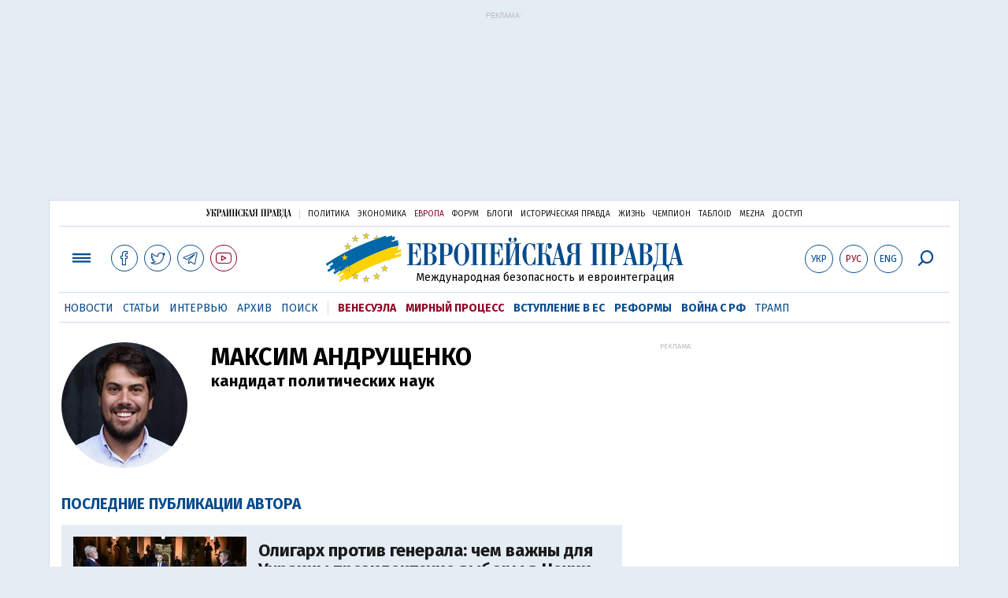

--- FILE ---
content_type: text/html; charset=utf-8
request_url: https://www.eurointegration.com.ua/rus/authors/andrushchenko/
body_size: 6569
content:
<!doctype html><html lang="ru"><head><script async src="https://cdn.onthe.io/io.js/BatfCWqbjmxr"></script>
<script>window._io_config=window._io_config||{},window._io_config["0.2.0"]=window._io_config["0.2.0"]||[],window._io_config["0.2.0"].push({page_url:"https://www.eurointegration.com.ua/rus/authors/andrushchenko/",page_url_canonical:"/authors/andrushchenko/",page_title:"Максим Андрущенко",page_type:"default",page_language:"ru"})</script><title>Максим Андрущенко | Европейская правда</title><meta name="viewport" content="width=device-width,initial-scale=1,maximum-scale=1,user-scalable=yes"><link href="https://fonts.googleapis.com/css?family=Fira+Sans:400,400i,700,700i,800,800i&amp;subset=cyrillic" rel="stylesheet"><link rel="stylesheet" href="/misc/v3/index.css?v=26"><link rel="stylesheet" href="/misc/v3/responsive.css?v=18"><script src="/misc/v3/jquery-1.9.1.min.js"></script>
<script src="/misc/v3/common.js?v=15"></script>
<script src="/misc/v3/matchMedia.js"></script><meta name="google-site-verification" content="tWwp9J-eMNf-6HWgQzkKELIHtAw9jQO63DHPWqBo-rc"><meta name="robots" content="index,follow"><link rel="canonical" href="https://www.eurointegration.com.ua/rus/authors/andrushchenko/"><link rel="alternate" href="https://www.eurointegration.com.ua/rus/authors/andrushchenko/" hreflang="ru"><link rel="alternate" href="https://www.eurointegration.com.ua/authors/andrushchenko/" hreflang="uk"><meta name="description" content><meta name="keywords" content><meta property="og:title" content="кандидат политических наук
"><meta property="og:type" content="article"><meta property="og:url" content="https://www.eurointegration.com.ua/rus/authors/andrushchenko/"><meta property="og:image" content="https://img.eurointegration.com.ua/images/doc/6/6/66852d0-160.jpg"><meta property="og:site_name" content="Европейская правда"><meta property="fb:app_id" content="552500884859152"><meta property="og:description" content><link title type="application/rss+xml" rel="alternate" href="http://www.eurointegration.com.ua/rss/"><link rel="shortcut icon" href="/favicon.ico"><style>.thumb-wrap{position:relative;padding-bottom:56.25%;height:0;overflow:hidden}.thumb-wrap iframe{position:absolute;top:0;left:0;width:100%;height:100%;border-width:0;outline-width:0}.jc-right:before{content:"\e60e"}.jc-left:before{content:"\e60d"}</style><style type="text/css"><!--.zoomimg:after{background-image:url(https://www.eurointegration.com.ua/files/2/f/2f3dee0-zoom1.svg)!important}@media screen and (min-width:921px){.top_all_sections .top_menu__link:first-child{margin-left:12px;margin-right:12px}.top_options .top_options__item:last-child{margin-left:12px;margin-right:12px}}@media screen and (max-width:600px){.post__social__item{width:36px;min-width:36px}}@media screen and (min-width:780px) and (max-width:920px){.post__social__item{min-width:36px}}.layout_section_inner .content_column{width:95%}@media screen and (max-width:920px){.modal_local{top:98px!important}}.article_main .article__date{font:12px/1.3em fira sans,Arial,sans-serif}.article_img .article__media{margin-right:10px}@media screen and (max-width:920px){.layout_news_inner .right_column_content{display:none}}.article_story_grid .article__date{font:12px/1.3em fira sans,Arial,sans-serif}.article_main .article__subtitle{font:17px/1.1em fira sans,Arial,sans-serif}.article_story_grid .article__title a:after{margin:0 10px}.article_choice .article__title a:after{margin:0 10px}.label{font:22px/1em fira sans,Arial,sans-serif;font-weight:700}.common_content_articles .label{padding-bottom:14px}.news>div.article_img:first-child{margin-top:10px}.post__text ol{list-style:decimal;display:block;margin-block-start:0;margin-block-end:1em;margin-inline-start:0;margin-inline-end:0;padding-inline-start:20px;padding-left:32px}.post__text ol li{position:relative;padding:10px 0 10px 10px}.post__text ul{list-style:none;display:block;margin-block-start:0;margin-block-end:1em;margin-inline-start:0;margin-inline-end:0;padding-inline-start:20px}.post__text ul li{position:relative;padding:10px 0 10px 10px}.post__text ul li:before{content:'';width:9px;height:9px;border-radius:50%;background:#111;position:absolute;left:-18px;top:18px;z-index:2}.advtext_mob{display:block;font-family:proxima_nova_rgregular,Arial,sans-serif;font-size:9px;color:#bbb;text-transform:uppercase;text-align:left;margin-top:5px;margin-bottom:5px}@media screen and (min-width:500px){.advtext_mob{display:none}}.fb_iframe_widget_fluid_desktop,.fb_iframe_widget_fluid_desktop span,.fb_iframe_widget_fluid_desktop iframe{width:100%!important}@media screen and (max-width:920px){.article__topic{width:100%;padding:12px 0;float:none}}.modal-content{font-family:fira,Arial,sans-serif;font-weight:600}@media screen and (max-width:640px){.all-menu__additional{display:block;width:100%;margin-top:10px}.modal_local{overflow:auto;height:100vh}}@media screen and (min-width:1024px){.block_post_small{width:705px;margin:0 auto}}.post__photo img{width:100%;height:auto}.block_side_banner>*{display:none}.block_side_banner>*:not(script):not(style){display:block;margin:0 auto 15px}.post__text h3,.post__text h3 b,.post__text h3 strong,.header1,.header1 b,.header1 strong{font:25px/1.1em fira,Arial,sans-serif;font-weight:600;margin:15px 0 10px;text-align:left!important;background:0 0}.hl,.left_border{background:#e5edf4;padding:20px!important;margin:10px -15px;font-size:19px;line-height:1.3em}.hl_info{background:#fff;border:#cfddeb 1px solid;color:#444;padding:15px!important;margin:10px -15px 10px 15px;font-size:15px}.top_content_article .article_main{height:calc(100% – 15px)}.post__text h3,.post__text h3 b,.post__text h3 strong,.header1,.header1 b,.header1 strong{font:25px/1.1em fira sans,Arial,sans-serif}.post__service_bottom{margin-bottom:20px}.fh .layout_main{padding-top:25px}.header1,.header1 b,.header1 strong{font-weight:700}--></style><script>$(document).ready(function(){moveTopBanner()}),$(window).resize(function(){moveTopBanner()}).resize();function moveTopBanner(){var $div,mq=window.matchMedia("(min-width: 920px)");mq.matches?($div=$(".top_content > .unit_fpage-banner"),console.log("1"),$div.length&&($div.remove(),$div.eq(0).prependTo(".common_content_articles"))):($div=$(".common_content_articles > .unit_fpage-banner"),console.log("2"),$div.length&&($div.remove(),$div.eq(0).appendTo(".top_content")))}</script><style>.top_content .unit_fpage-banner{order:1;width:100%;padding-left:12px;padding-right:12px}</style><script>(function(i,s,o,g,r,a,m){i.GoogleAnalyticsObject=r,i[r]=i[r]||function(){(i[r].q=i[r].q||[]).push(arguments)},i[r].l=1*new Date,a=s.createElement(o),m=s.getElementsByTagName(o)[0],a.async=1,a.src=g,m.parentNode.insertBefore(a,m)})(window,document,"script","//www.google-analytics.com/analytics.js","ga"),ga("create","UA-554376-13","auto"),ga("send","pageview")</script><script async src="https://pagead2.googlesyndication.com/pagead/js/adsbygoogle.js?client=ca-pub-4177955927398446" crossorigin="anonymous"></script><style>.post__text h2{padding:18px 0 10px;font-size:30px;line-height:1.15em}@media screen and (max-width:480px){.post__text h2{font-size:24px}}</style></head><body><div class="unit_header-banner"><div class="advtext_mob">Реклама:</div><style type="text/css">.topban_r{width:100%;height:120px}@media(min-width:800px){.topban_r{width:100%;height:150px}}@media(min-width:1000px){.topban_r{max-width:1125px;height:200px}}</style><ins class="adsbygoogle topban_r" style="display:block" data-ad-client="ca-pub-4177955927398446" data-ad-slot="3337532246" data-full-width-responsive="true"></ins>
<script>(adsbygoogle=window.adsbygoogle||[]).push({})</script></div><header class="header"><div class="layout"><nav class="block block_project_menu"><ul class="project_menu layout_width"><li class="project_menu__item"><a href="//www.pravda.com.ua/rus/" class="main_up_logo_rus">Украинская правда</a><li class="project_menu__item"><span class="project_menu__spacer"></span><li class="project_menu__item"><a href="//www.pravda.com.ua/rus/" class="project_menu__link">Политика</a><li class="project_menu__item"><a href="//www.epravda.com.ua/rus/" class="project_menu__link">Экономика</a><li class="project_menu__item"><a href="//www.eurointegration.com.ua/rus/" class="project_menu__link project_menu__link_active">Европа</a><li class="project_menu__item"><a href="//forum.pravda.com.ua" class="project_menu__link">Форум</a><li class="project_menu__item"><a href="//blogs.pravda.com.ua" class="project_menu__link">Блоги</a><li class="project_menu__item"><a href="//www.istpravda.com.ua" class="project_menu__link">Историческая правда</a><li class="project_menu__item"><a href="//life.pravda.com.ua" class="project_menu__link">Жизнь</a><li class="project_menu__item"><a href="//champion.com.ua" class="project_menu__link">Чемпион</a><li class="project_menu__item"><a href="//tabloid.pravda.com.ua" class="project_menu__link">ТаблоID</a><li class="project_menu__item"><a href="//mezha.media/" class="project_menu__link">Mezha</a><li class="project_menu__item"><a href="//dostup.pravda.com.ua" class="project_menu__link">Доступ</a></ul></nav><div class="header__content"><div class="layout__inner_head"><div class="top_all_sections"><a class="top_menu__link modal_menu_open menu-link" onclick=return!1><span class="icon-menu"></span></a>
<a href="https://www.facebook.com/eupravda" target="_blank" class="top__social__item"><span class="icon-facebook"></span></a>
<a href="https://twitter.com/EuropeanPravda" target="_blank" class="top__social__item"><span class="icon-twitter"></span></a>
<a href="https://t.me/EurointegrationComUA" target="_blank" class="top__social__item"><span class="icon-telegram"></span></a>
<a href="https://www.youtube.com/@EuroPravda" target="_blank" class="top__social__item top__social__item_red"><span class="icon-youtube"></span></a></div><div class="top_options"><a href="/authors/andrushchenko/" class="top_options__item top_options__item_lang"><span class="options_text">Укр</span></a>
<a href="/rus/authors/andrushchenko/" class="top_options__item top_options__item_active top_options__item_lang"><span class="options_text">Рус</span></a>
<a href="/eng/" class="top_options__item top_options__item_lang"><span class="options_text">Eng</span></a>
<a href="https://www.eurointegration.com.ua/rus/search/" onclick=return!1 class="top_options__item top_options__item_search modal_search_open search-link"><span class="icon-search"></span></a></div><div class="main_logo"><h1><a class="main_logo__link" href="/rus/"><span class="main_logo__symbol"></span><span class="main_logo__image_rus">Европейская правда</span></a></h1><div class="main_logo__description">Международная безопасность и евроинтеграция</div></div></div><div data-vr-zone="Mobile main menu" class="modal_menu modal_local"><div class="close-link-menu"><div><a onclick=return!1 href><span class="icon-close"></span></a></div></div><div class="layout"><div class="layout__inner"><div class="wide-nav"><ul class="all-menu__main"><li data-vr-contentbox="Новости" data-vr-contentbox-url="/rus/news/" class="all-menu__main__item"><a data-vr-headline href="/rus/news/" class="all-menu__main__link">Новости</a><li data-vr-contentbox="Темы" data-vr-contentbox-url="/rus/tags/" class="all-menu__main__item"><a data-vr-headline href="/rus/tags/" class="all-menu__main__link">Темы</a><li data-vr-contentbox="Статьи" data-vr-contentbox-url="/rus/articles/" class="all-menu__main__item"><a data-vr-headline href="/rus/articles/" class="all-menu__main__link">Статьи</a><li data-vr-contentbox="Интервью" data-vr-contentbox-url="/rus/interview/" class="all-menu__main__item"><a data-vr-headline href="/rus/interview/" class="all-menu__main__link">Интервью</a><li data-vr-contentbox="Колонки" data-vr-contentbox-url="/rus/experts/" class="all-menu__main__item"><a data-vr-headline href="/rus/experts/" class="all-menu__main__link">Колонки</a><li data-vr-contentbox="Архив" data-vr-contentbox-url="/rus/archives/" class="all-menu__main__item"><a data-vr-headline href="/rus/archives/" class="all-menu__main__link">Архив</a><li data-vr-contentbox="Поиск" data-vr-contentbox-url="/rus/search/" class="all-menu__main__item"><a data-vr-headline href="/rus/search/" class="all-menu__main__link">Поиск</a></ul><ul class="all-menu__sections"><li class="all-menu__sections__item"><a href="/rus/tags/venezuela/" class="all-menu__sections__link top_menu__link_selected_red">Венесуэла</a><li class="all-menu__sections__item"><a href="/rus/tags/peace-talks/" class="all-menu__sections__link top_menu__link_selected_red">Мирный процесс</a><li class="all-menu__sections__item"><a href="/rus/tags/eu-ukraine/" class="all-menu__sections__link">Вступление в ЕС</a><li class="all-menu__sections__item"><a href="/rus/tags/reforms/" class="all-menu__sections__link">Реформы</a><li class="all-menu__sections__item"><a href="/rus/tags/russian-crisis/" class="all-menu__sections__link">Война с РФ</a><li class="all-menu__sections__item"><a href="/rus/tags/trump/" class="all-menu__sections__link">Трамп</a></ul><ul class="all-menu__additional"><li class="all-menu__additional__item"><a href="//www.pravda.com.ua/rus/" class="all-menu__additional__link">Украинская правда</a><li class="all-menu__additional__item"><a href="//www.epravda.com.ua/rus/" class="all-menu__additional__link">Экономика</a><li class="all-menu__additional__item"><a href="//www.eurointegration.com.ua/rus/" class="all-menu__additional__link all-menu__additional__link_active">Европа</a><li class="all-menu__additional__item"><a href="//forum.pravda.com.ua" class="all-menu__additional__link">Форум</a><li class="all-menu__additional__item"><a href="//blogs.pravda.com.ua" class="all-menu__additional__link">Блоги</a><li class="all-menu__additional__item"><a href="//www.istpravda.com.ua" class="all-menu__additional__link">Историческая правда</a><li class="all-menu__additional__item"><a href="//life.pravda.com.ua" class="all-menu__additional__link">Жизнь</a><li class="all-menu__additional__item"><a href="//tabloid.pravda.com.ua" class="all-menu__additional__link">ТаблоID</a><li class="all-menu__additional__item"><a href="//mezha.media/" class="all-menu__additional__link">Mezha</a><li class="all-menu__additional__item"><a href="//dostup.pravda.com.ua" class="all-menu__additional__link">Доступ</a></ul><div class="menu-social"><a class="menu-social__item" href="https://www.facebook.com/eupravda" target="_blank"><span class="icon-facebook"></span></a>
<a class="menu-social__item" href="https://twitter.com/EuropeanPravda" target="_blank"><span class="icon-twitter"></span></a>
<a class="menu-social__item" href="https://t.me/EurointegrationComUA" target="_blank"><span class="icon-telegram"></span></a>
<a class="menu-social__item menu-social__item_red" href="https://www.youtube.com/@EuroPravda" target="_blank"><span class="icon-youtube"></span></a></div></div></div></div></div><div class="modal modal_search modal_local"><div class="close-link close-link-search"><div><a onclick=return!1 href><span class="icon-close"></span></a></div></div><div class="layout"><div class="dialog dialog_search"><div class="search-container"><form action="https://www.eurointegration.com.ua/rus/search/" method="get"><div class="search-form"><div><input name="search" class="search-field" type="text" placeholder="Что вы ищете?"></div><div><input class="search-button" type="submit" value="Найти"></div></div></form></div></div></div></div></div><div id="current_id" style="display:none">7154682</div><nav data-vr-zone="Main menu" class="block block_menu"><div class="layout__width"><div class="nav-wrapper priority-nav"><ul class="top_menu"><li data-vr-contentbox="Новости" data-vr-contentbox-url="/rus/news/" class="top_menu__item"><a data-vr-headline href="/rus/news/" class="top_menu__link">Новости</a><li data-vr-contentbox="Статьи" data-vr-contentbox-url="/rus/articles/" class="top_menu__item"><a data-vr-headline href="/rus/articles/" class="top_menu__link">Статьи</a><li data-vr-contentbox="Интервью" data-vr-contentbox-url="/rus/interview/" class="top_menu__item"><a data-vr-headline href="/rus/interview/" class="top_menu__link">Интервью</a><li data-vr-contentbox="Архив" data-vr-contentbox-url="/rus/archives/" class="top_menu__item"><a data-vr-headline href="/rus/archives/" class="top_menu__link">Архив</a><li data-vr-contentbox="Поиск" data-vr-contentbox-url="/rus/search/" class="top_menu__item"><a data-vr-headline href="/rus/search/" class="top_menu__link">Поиск</a><li class="top_menu__item"><span class="top_menu__spacer"></span><li class="top_menu__item"><a href="/rus/tags/venezuela/" id="7092440" class="top_menu__link top_menu__link_selected_red">Венесуэла</a><li class="top_menu__item"><a href="/rus/tags/peace-talks/" id="7205977" class="top_menu__link top_menu__link_selected_red">Мирный процесс</a><li class="top_menu__item"><a href="/rus/tags/eu-ukraine/" id="7134960" class="top_menu__link top_menu__link_selected">Вступление в ЕС</a><li class="top_menu__item"><a href="/rus/tags/reforms/" id="7212963" class="top_menu__link top_menu__link_selected">Реформы</a><li class="top_menu__item"><a href="/rus/tags/russian-crisis/" id="7133593" class="top_menu__link top_menu__link_selected">Война с РФ</a><li class="top_menu__item"><a href="/rus/tags/trump/" id="7079497" class="top_menu__link">Трамп</a></ul></div></div></nav></div></div></header><div class="layout layout_main layout_section"><div class="layout_section_inner"><div class="section_content"><div class="content_column"><div class="block_author"><div class="block_author__img"><img src="https://img.eurointegration.com.ua/images/doc/6/6/66852d0-160.jpg" width="160" height="160" alt></div><div class="block_author__content"><h1 class="block_author__title">Максим Андрущенко</h1><div class="block_author__subtitle">кандидат политических наук</div><div class="block_author__descripton"></div><div class="block_author__contacts"></div></div></div><div class="block__head"><div class="block__title block__title_small"><span>Последние публикации автора</span></div></div><div class="block_stories"><div class="article article_story"><a class="article__img_link" href><img src="https://img.eurointegration.com.ua/images/doc/d/4/d40f441-705_400x224.jpg" width="400" height="224" alt class="article__img"></a><div class="article__title"><a href="/rus/experts/2023/01/24/7154681/">Олигарх против генерала: чем важны для Украины президентские выборы в Чехии</a></div><div class="article__subtitle">Какое влияние на Украину будут иметь выборы в Чехии? И каковы шансы, что они приведут к реваншу пророссийских сил? (укр.)</div><div class="article__date">24 января 2023, 13:57 — <a href="/rus/authors/andrushchenko/">Максим Андрущенко</a>, политолог (Чехия)</div></div></div><a href="https://www.eurointegration.com.ua/rus/authors/andrushchenko/view_pubs/" class="button button_more"><em class="button__text">Все публикации автора</em><span class="icon-ar_r"></span></a><br><br></div></div><aside class="right_article_column"><div class="right_column_content"><div class="main_300_banner"><div class="block_side_banner"><div class="advtext">Реклама:</div><style>.desktop-only-ads{display:none}@media only screen and (min-width:1100px){.desktop-only-ads{display:block}}</style><div class="desktop-only-ads"><ins class="adsbygoogle" style="display:inline-block;width:300px;height:600px" data-ad-client="ca-pub-4177955927398446" data-ad-slot="1012458098"></ins>
<script>(adsbygoogle=window.adsbygoogle||[]).push({})</script></div></div></div><div class="block_news block_news_side"><div class="block__head"><h2 class="label"><a href="/rus/news/">Последние новости</a></h2></div><div class="news"><div class="article article_news"><div class="article__time">21:58</div><div class="article__title"><a href="/rus/news/2026/01/15/7229170/">Белый дом: переговоры с Данией и Гренландией будут проходить каждые 2–3 недели</a></div></div><div class="article article_news"><div class="article__time">21:50</div><div class="article__title"><a href="/rus/news/2026/01/15/7229171/">Украина созывает энергетический "Рамштайн" из-за обстрелов РФ</a></div></div><div class="article article_news"><div class="article__time">21:33</div><div class="article__title"><a href="/rus/news/2026/01/15/7229168/">Белый дом: Трамп сообщил Ирану, что если убийства продолжатся, это будет иметь последствия</a></div></div><div class="article article_news article_img"><div class="article__media"><img src="https://img.eurointegration.com.ua/images/doc/9/e/9e8d635-polska-2.jfif" alt class="article__img" width="220" height="136"></div><div class="article__title"><a href="/rus/news/2026/01/15/7229169/"><em>Дайджест</em>Польша отдает МиГи, Залужный у президента, подготовка к войне с Ираном: новости дня</a></div></div><div class="article article_news"><div class="article__time">21:05</div><div class="article__title"><a href="/rus/news/2026/01/15/7229165/">СМИ: в Швеции задержали мужчину, который мог шпионить в пользу РФ</a></div></div><div class="article article_news article_bold"><div class="article__time">21:04</div><div class="article__title"><a href="/rus/news/2026/01/15/7229167/">Белый дом: размещение европейских военных не повлияет на решение Трампа по Гренландии</a></div></div><div class="article article_news"><div class="article__time">20:43</div><div class="article__title"><a href="/rus/news/2026/01/15/7229166/">Президент Чехии во Львове: Украине нужно не сочувствие, а поддержка</a></div></div></div><div class="link_more"><a href="/rus/news/">Все новости</a></div></div><div data-vr-zone="Choice" class="block_news block_choice_side"><h2 class="label"><span>Выбор редактора</span></h2><div class="block_choice_side__inner"><div data-vr-contentbox='Украина – "больше не угроза"? Почему и как Орбан сменил риторику об украинцах перед выборами' data-vr-contentbox-url="/rus/articles/2026/01/12/7228913/" class="article article_story_grid"><div class="article__body"><div class="article__media"><img src="https://img.eurointegration.com.ua/images/doc/a/c/ac70efa-orban-fidesz-705_400x224.jpg" width="400" height="224" alt class="article__img"></div><div class="article__content"><h3 class="article__title"><a data-vr-headline href="/rus/articles/2026/01/12/7228913/">Украина – "больше не угроза"? Почему и как Орбан сменил риторику об украинцах перед выборами</a></h3><div class="article__date">12 января 2026 — <a href="/rus/authors/sydorenko/">Сергей Сидоренко</a>, Европейская правда</div></div></div></div></div></div><div data-vr-zone="Publications" class="block block_news block_columns_article block_side" style="background:0 0;padding-top:5px"><div class="block__head"><h2 class="label" style="padding-left:0"><a href="/rus/articles/">Статьи</a></h2></div><div data-vr-contentbox='Как Москва разжигает украинско-венгерские отношения: история фейка, который "проглотили" у Орбана' data-vr-contentbox-url="/rus/articles/2026/01/15/7229091/" class="article article_story_grid"><div class="article__body"><div class="article__media"><img src="https://img.eurointegration.com.ua/images/doc/8/b/8bd22c7-orban-mandiner-705_400x224.jpg" width="400" height="224" alt class="article__img"></div><div class="article__content"><h3 class="article__title"><a data-vr-headline href="/rus/articles/2026/01/15/7229091/">Как Москва разжигает украинско-венгерские отношения: история фейка, который "проглотили" у Орбана</a></h3><div class="article__date">15 января 2026 — <a href="/rus/authors/sydorenko/">Сергей Сидоренко</a>, Европейская правда</div></div></div></div></div></aside></div></div></div><footer class="footer" id="footer"><div class="layout layout__inner_footer"><div class="footer__content"><div class="bottom_logo"><span class="bottom_logo__image_rus">Европейская правда</span></div><div class="footer__text"><p>© 2014-2026, Европейская правда, eurointegration.com.ua <b>(<a href="https://www.eurointegration.com.ua/rus/about/"><u>подробнее про нас</u></a>)</b>.<br>Субъект в сфере онлайн-медиа; идентификатор медиа - R40-02162.<br>E-mail редакции: <a href="mailto:editors@eurointegration.com.ua">editors@eurointegration.com.ua</a><p>Адрес: 01032, г. Киев, ул. Жилянская, 48, 50А<p>Телефон: +380 95 641 22 07<p>Использование новостей с сайта возможно только со ссылкой (гиперссылкой) на "Европейскую правду", www.eurointegration.com.ua. Републикация полного текста статей, интервью и колонок - <b>запрещена</b>. Все материалы, размещенные на этом сайте со ссылкой на агентство <span style="text-decoration:underline"><a href="https://interfax.com.ua/" rel="nofollow noopener noreferrer" target="_blank">"Интерфакс-Украина"</a></span>, не подлежат дальнейшему воспроизведению и/или распространению в любой форме, иначе как с письменного разрешения агентства "Интерфакс-Украина".<p>Материалы с плашкой <b>PROMOTED</b> являются рекламными и публикуются на правах рекламы. Редакция может не разделять взгляды, которые в них промотируются.<br>Материалы с плашкой <b>СПЕЦПРОЕКТ</b> и <b>ПРИ ПОДДЕРЖКЕ</b> также рекламные, однако редакция участвует в подготовке этого контента и разделяет мнения, высказанные в этих материалах.<br>Редакция не несет ответственности за факты и оценочные суждения, изложенные в рекламных материалах. Согласно украинскому законодательству ответственность за содержание рекламы несет рекламодатель.<p>Проект реализуется при поддержке международных доноров. Доноры не имеют влияния на содержание публикаций и могут с ними не соглашаться, ответственность за оценки несет исключительно редакция.</div><div class="footer_partners"><div class="footer_partners_item"><img alt src="https://img.eurointegration.com.ua/images/doc/3/f/3fcf45e-ned.gif" title></div><div class="footer_partners_item"><a href="https://euaci.eu/en/"><img alt src="https://img.eurointegration.com.ua/images/doc/5/4/54a088b-euaci-logo-rgb-2-5.png" title></a></div><div class="footer_partners_item"><img alt src="https://img.eurointegration.com.ua/images/doc/5/b/5bb5a2e-en-fundedbyeu.png" title></div></div><div></div></div></div></footer><script src="/misc/v3/priority-nav.js"></script>
<script>$(document).ready(function(){var wrapper=document.querySelector(".nav-wrapper"),nav=priorityNav.init({mainNavWrapper:".nav-wrapper",mainNav:".top_menu",navDropdownLabel:"...",navDropdownClassName:"nav__dropdown",navDropdownToggleClassName:"nav__dropdown-toggle"})})</script><div id="fb-root"></div><script>window.fbAsyncInit=function(){FB.init({appId:"552500884859152",autoLogAppEvents:!0,xfbml:!0,version:"v2.12"})},function(d,s,id){var js,fjs=d.getElementsByTagName(s)[0];if(d.getElementById(id))return;js=d.createElement(s),js.id=id,js.src="https://connect.facebook.net/uk_UA/sdk.js#xfbml=1&version=v2.12&appId=552500884859152&autoLogAppEvents=1",fjs.parentNode.insertBefore(js,fjs)}(document,"script","facebook-jssdk")</script><script async src='https://cdn.onthe.io/io.js/BatfCWqbjmxr'></script>
<script type="text/javascript" src="/misc/v2/errus.js"></script>
<script type="text/javascript">var pp_gemius_identifier="zCgwPbB4p7cScqACXT63n.Vn7MPF0kPxXdwVvDIYF3..K7";function gemius_pending(i){window[i]=window[i]||function(){var x=window[i+"_pdata"]=window[i+"_pdata"]||[];x[x.length]=Array.prototype.slice.call(arguments,0)}}(function(cmds){for(var c;c=cmds.pop();)gemius_pending(c)})(["gemius_cmd","gemius_hit","gemius_event","gemius_init","pp_gemius_hit","pp_gemius_event","pp_gemius_init"]),window.pp_gemius_cmd=window.pp_gemius_cmd||window.gemius_cmd,function(d,t){try{var gt=d.createElement(t),s=d.getElementsByTagName(t)[0],l="http"+(location.protocol=="https:"?"s":"");gt.setAttribute("async","async"),gt.setAttribute("defer","defer"),gt.src=l+"://gaua.hit.gemius.pl/xgemius.min.js",s.parentNode.insertBefore(gt,s)}catch{}}(document,"script")</script></body></html>

--- FILE ---
content_type: text/html; charset=utf-8
request_url: https://www.google.com/recaptcha/api2/aframe
body_size: 268
content:
<!DOCTYPE HTML><html><head><meta http-equiv="content-type" content="text/html; charset=UTF-8"></head><body><script nonce="KHwYmz-5xOaVZaW6vE2xdg">/** Anti-fraud and anti-abuse applications only. See google.com/recaptcha */ try{var clients={'sodar':'https://pagead2.googlesyndication.com/pagead/sodar?'};window.addEventListener("message",function(a){try{if(a.source===window.parent){var b=JSON.parse(a.data);var c=clients[b['id']];if(c){var d=document.createElement('img');d.src=c+b['params']+'&rc='+(localStorage.getItem("rc::a")?sessionStorage.getItem("rc::b"):"");window.document.body.appendChild(d);sessionStorage.setItem("rc::e",parseInt(sessionStorage.getItem("rc::e")||0)+1);localStorage.setItem("rc::h",'1768517545365');}}}catch(b){}});window.parent.postMessage("_grecaptcha_ready", "*");}catch(b){}</script></body></html>